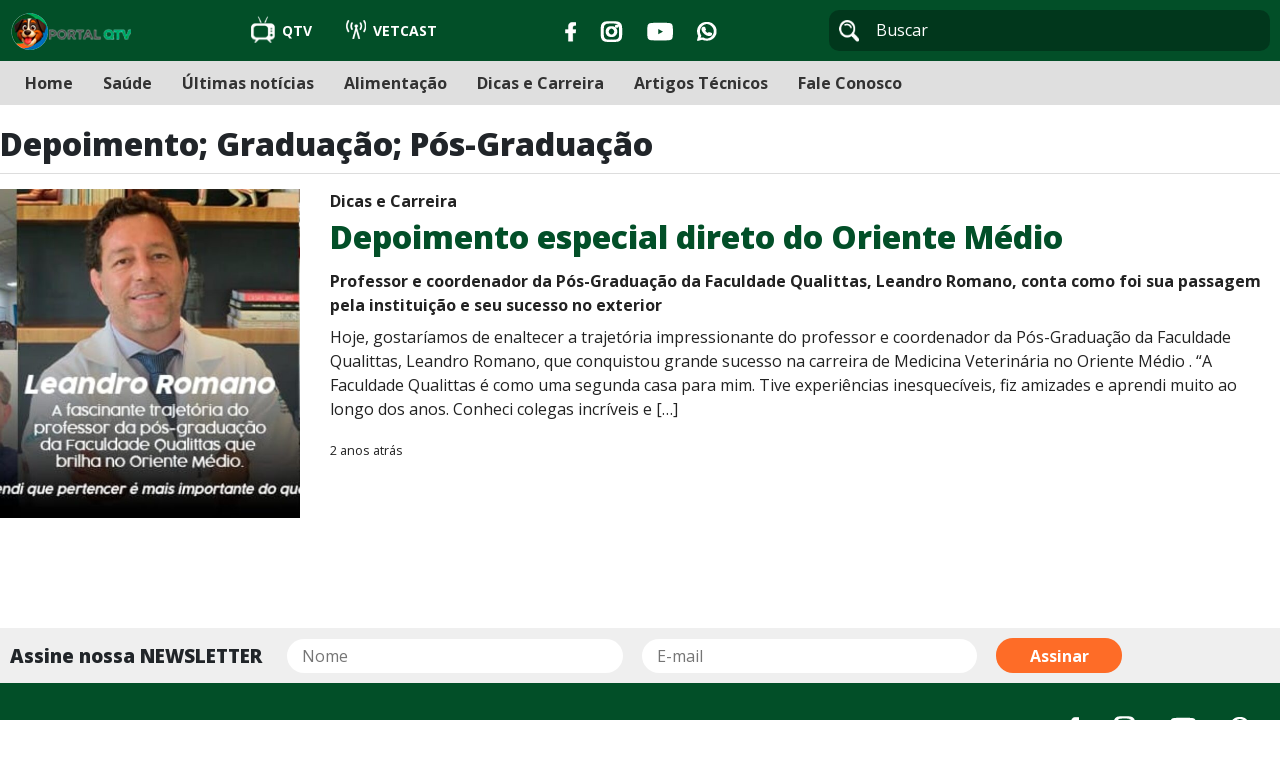

--- FILE ---
content_type: text/html; charset=UTF-8
request_url: https://q1vet.com.br/tag/depoimento-graduacao-pos-graduacao/
body_size: 55072
content:
<!DOCTYPE html><html lang="pt-br"><head>  <script async src="https://www.googletagmanager.com/gtag/js?id=UA-162772021-1"></script> <script>window.dataLayer = window.dataLayer || [];
  function gtag(){dataLayer.push(arguments);}
  gtag('js', new Date());

  gtag('config', 'UA-162772021-1');</script> <meta charset="UTF-8"><meta name="viewport" content="width=device-width, initial-scale=1.0"><meta name='robots' content='index, follow, max-image-preview:large, max-snippet:-1, max-video-preview:-1' /><link media="all" href="https://q1vet.com.br/wp-content/cache/autoptimize/css/autoptimize_7f11ae901fc99c01545c9500916806e8.css" rel="stylesheet"><title>Arquivos Depoimento; Graduação; Pós-Graduação - Portal Q1VET</title><link rel="canonical" href="https://q1vet.com.br/tag/depoimento-graduacao-pos-graduacao/" /><meta property="og:locale" content="pt_BR" /><meta property="og:type" content="article" /><meta property="og:title" content="Arquivos Depoimento; Graduação; Pós-Graduação - Portal Q1VET" /><meta property="og:url" content="https://q1vet.com.br/tag/depoimento-graduacao-pos-graduacao/" /><meta property="og:site_name" content="Portal Q1VET" /><meta name="twitter:card" content="summary_large_image" /> <script type="application/ld+json" class="yoast-schema-graph">{"@context":"https://schema.org","@graph":[{"@type":"CollectionPage","@id":"https://q1vet.com.br/tag/depoimento-graduacao-pos-graduacao/","url":"https://q1vet.com.br/tag/depoimento-graduacao-pos-graduacao/","name":"Arquivos Depoimento; Graduação; Pós-Graduação - Portal Q1VET","isPartOf":{"@id":"https://q1vet.com.br/#website"},"primaryImageOfPage":{"@id":"https://q1vet.com.br/tag/depoimento-graduacao-pos-graduacao/#primaryimage"},"image":{"@id":"https://q1vet.com.br/tag/depoimento-graduacao-pos-graduacao/#primaryimage"},"thumbnailUrl":"https://q1vet.com.br/wp-content/uploads/2024/01/PHOTO-2024-01-18-08-27-29.jpg","breadcrumb":{"@id":"https://q1vet.com.br/tag/depoimento-graduacao-pos-graduacao/#breadcrumb"},"inLanguage":"pt-BR"},{"@type":"ImageObject","inLanguage":"pt-BR","@id":"https://q1vet.com.br/tag/depoimento-graduacao-pos-graduacao/#primaryimage","url":"https://q1vet.com.br/wp-content/uploads/2024/01/PHOTO-2024-01-18-08-27-29.jpg","contentUrl":"https://q1vet.com.br/wp-content/uploads/2024/01/PHOTO-2024-01-18-08-27-29.jpg","width":600,"height":315},{"@type":"BreadcrumbList","@id":"https://q1vet.com.br/tag/depoimento-graduacao-pos-graduacao/#breadcrumb","itemListElement":[{"@type":"ListItem","position":1,"name":"Início","item":"https://q1vet.com.br/"},{"@type":"ListItem","position":2,"name":"Depoimento; Graduação; Pós-Graduação"}]},{"@type":"WebSite","@id":"https://q1vet.com.br/#website","url":"https://q1vet.com.br/","name":"Portal Q1VET","description":"NOTÍCIAS DIÁRIAS DO MUNDO VET ","potentialAction":[{"@type":"SearchAction","target":{"@type":"EntryPoint","urlTemplate":"https://q1vet.com.br/?s={search_term_string}"},"query-input":{"@type":"PropertyValueSpecification","valueRequired":true,"valueName":"search_term_string"}}],"inLanguage":"pt-BR"}]}</script> <link rel='dns-prefetch' href='//fonts.googleapis.com' /><link rel="alternate" type="application/rss+xml" title="Feed para Portal Q1VET &raquo;" href="https://q1vet.com.br/feed/" /><link rel="alternate" type="application/rss+xml" title="Feed de comentários para Portal Q1VET &raquo;" href="https://q1vet.com.br/comments/feed/" /><link rel="alternate" type="application/rss+xml" title="Feed de tag para Portal Q1VET &raquo; Depoimento; Graduação; Pós-Graduação" href="https://q1vet.com.br/tag/depoimento-graduacao-pos-graduacao/feed/" /> <script type="text/javascript">window._wpemojiSettings = {"baseUrl":"https:\/\/s.w.org\/images\/core\/emoji\/15.0.3\/72x72\/","ext":".png","svgUrl":"https:\/\/s.w.org\/images\/core\/emoji\/15.0.3\/svg\/","svgExt":".svg","source":{"concatemoji":"https:\/\/q1vet.com.br\/wp-includes\/js\/wp-emoji-release.min.js?ver=6.5.7"}};
/*! This file is auto-generated */
!function(i,n){var o,s,e;function c(e){try{var t={supportTests:e,timestamp:(new Date).valueOf()};sessionStorage.setItem(o,JSON.stringify(t))}catch(e){}}function p(e,t,n){e.clearRect(0,0,e.canvas.width,e.canvas.height),e.fillText(t,0,0);var t=new Uint32Array(e.getImageData(0,0,e.canvas.width,e.canvas.height).data),r=(e.clearRect(0,0,e.canvas.width,e.canvas.height),e.fillText(n,0,0),new Uint32Array(e.getImageData(0,0,e.canvas.width,e.canvas.height).data));return t.every(function(e,t){return e===r[t]})}function u(e,t,n){switch(t){case"flag":return n(e,"\ud83c\udff3\ufe0f\u200d\u26a7\ufe0f","\ud83c\udff3\ufe0f\u200b\u26a7\ufe0f")?!1:!n(e,"\ud83c\uddfa\ud83c\uddf3","\ud83c\uddfa\u200b\ud83c\uddf3")&&!n(e,"\ud83c\udff4\udb40\udc67\udb40\udc62\udb40\udc65\udb40\udc6e\udb40\udc67\udb40\udc7f","\ud83c\udff4\u200b\udb40\udc67\u200b\udb40\udc62\u200b\udb40\udc65\u200b\udb40\udc6e\u200b\udb40\udc67\u200b\udb40\udc7f");case"emoji":return!n(e,"\ud83d\udc26\u200d\u2b1b","\ud83d\udc26\u200b\u2b1b")}return!1}function f(e,t,n){var r="undefined"!=typeof WorkerGlobalScope&&self instanceof WorkerGlobalScope?new OffscreenCanvas(300,150):i.createElement("canvas"),a=r.getContext("2d",{willReadFrequently:!0}),o=(a.textBaseline="top",a.font="600 32px Arial",{});return e.forEach(function(e){o[e]=t(a,e,n)}),o}function t(e){var t=i.createElement("script");t.src=e,t.defer=!0,i.head.appendChild(t)}"undefined"!=typeof Promise&&(o="wpEmojiSettingsSupports",s=["flag","emoji"],n.supports={everything:!0,everythingExceptFlag:!0},e=new Promise(function(e){i.addEventListener("DOMContentLoaded",e,{once:!0})}),new Promise(function(t){var n=function(){try{var e=JSON.parse(sessionStorage.getItem(o));if("object"==typeof e&&"number"==typeof e.timestamp&&(new Date).valueOf()<e.timestamp+604800&&"object"==typeof e.supportTests)return e.supportTests}catch(e){}return null}();if(!n){if("undefined"!=typeof Worker&&"undefined"!=typeof OffscreenCanvas&&"undefined"!=typeof URL&&URL.createObjectURL&&"undefined"!=typeof Blob)try{var e="postMessage("+f.toString()+"("+[JSON.stringify(s),u.toString(),p.toString()].join(",")+"));",r=new Blob([e],{type:"text/javascript"}),a=new Worker(URL.createObjectURL(r),{name:"wpTestEmojiSupports"});return void(a.onmessage=function(e){c(n=e.data),a.terminate(),t(n)})}catch(e){}c(n=f(s,u,p))}t(n)}).then(function(e){for(var t in e)n.supports[t]=e[t],n.supports.everything=n.supports.everything&&n.supports[t],"flag"!==t&&(n.supports.everythingExceptFlag=n.supports.everythingExceptFlag&&n.supports[t]);n.supports.everythingExceptFlag=n.supports.everythingExceptFlag&&!n.supports.flag,n.DOMReady=!1,n.readyCallback=function(){n.DOMReady=!0}}).then(function(){return e}).then(function(){var e;n.supports.everything||(n.readyCallback(),(e=n.source||{}).concatemoji?t(e.concatemoji):e.wpemoji&&e.twemoji&&(t(e.twemoji),t(e.wpemoji)))}))}((window,document),window._wpemojiSettings);</script> <style id='wp-emoji-styles-inline-css' type='text/css'>img.wp-smiley, img.emoji {
		display: inline !important;
		border: none !important;
		box-shadow: none !important;
		height: 1em !important;
		width: 1em !important;
		margin: 0 0.07em !important;
		vertical-align: -0.1em !important;
		background: none !important;
		padding: 0 !important;
	}</style><style id='classic-theme-styles-inline-css' type='text/css'>/*! This file is auto-generated */
.wp-block-button__link{color:#fff;background-color:#32373c;border-radius:9999px;box-shadow:none;text-decoration:none;padding:calc(.667em + 2px) calc(1.333em + 2px);font-size:1.125em}.wp-block-file__button{background:#32373c;color:#fff;text-decoration:none}</style><style id='global-styles-inline-css' type='text/css'>body{--wp--preset--color--black: #000000;--wp--preset--color--cyan-bluish-gray: #abb8c3;--wp--preset--color--white: #ffffff;--wp--preset--color--pale-pink: #f78da7;--wp--preset--color--vivid-red: #cf2e2e;--wp--preset--color--luminous-vivid-orange: #ff6900;--wp--preset--color--luminous-vivid-amber: #fcb900;--wp--preset--color--light-green-cyan: #7bdcb5;--wp--preset--color--vivid-green-cyan: #00d084;--wp--preset--color--pale-cyan-blue: #8ed1fc;--wp--preset--color--vivid-cyan-blue: #0693e3;--wp--preset--color--vivid-purple: #9b51e0;--wp--preset--gradient--vivid-cyan-blue-to-vivid-purple: linear-gradient(135deg,rgba(6,147,227,1) 0%,rgb(155,81,224) 100%);--wp--preset--gradient--light-green-cyan-to-vivid-green-cyan: linear-gradient(135deg,rgb(122,220,180) 0%,rgb(0,208,130) 100%);--wp--preset--gradient--luminous-vivid-amber-to-luminous-vivid-orange: linear-gradient(135deg,rgba(252,185,0,1) 0%,rgba(255,105,0,1) 100%);--wp--preset--gradient--luminous-vivid-orange-to-vivid-red: linear-gradient(135deg,rgba(255,105,0,1) 0%,rgb(207,46,46) 100%);--wp--preset--gradient--very-light-gray-to-cyan-bluish-gray: linear-gradient(135deg,rgb(238,238,238) 0%,rgb(169,184,195) 100%);--wp--preset--gradient--cool-to-warm-spectrum: linear-gradient(135deg,rgb(74,234,220) 0%,rgb(151,120,209) 20%,rgb(207,42,186) 40%,rgb(238,44,130) 60%,rgb(251,105,98) 80%,rgb(254,248,76) 100%);--wp--preset--gradient--blush-light-purple: linear-gradient(135deg,rgb(255,206,236) 0%,rgb(152,150,240) 100%);--wp--preset--gradient--blush-bordeaux: linear-gradient(135deg,rgb(254,205,165) 0%,rgb(254,45,45) 50%,rgb(107,0,62) 100%);--wp--preset--gradient--luminous-dusk: linear-gradient(135deg,rgb(255,203,112) 0%,rgb(199,81,192) 50%,rgb(65,88,208) 100%);--wp--preset--gradient--pale-ocean: linear-gradient(135deg,rgb(255,245,203) 0%,rgb(182,227,212) 50%,rgb(51,167,181) 100%);--wp--preset--gradient--electric-grass: linear-gradient(135deg,rgb(202,248,128) 0%,rgb(113,206,126) 100%);--wp--preset--gradient--midnight: linear-gradient(135deg,rgb(2,3,129) 0%,rgb(40,116,252) 100%);--wp--preset--font-size--small: 13px;--wp--preset--font-size--medium: 20px;--wp--preset--font-size--large: 36px;--wp--preset--font-size--x-large: 42px;--wp--preset--spacing--20: 0.44rem;--wp--preset--spacing--30: 0.67rem;--wp--preset--spacing--40: 1rem;--wp--preset--spacing--50: 1.5rem;--wp--preset--spacing--60: 2.25rem;--wp--preset--spacing--70: 3.38rem;--wp--preset--spacing--80: 5.06rem;--wp--preset--shadow--natural: 6px 6px 9px rgba(0, 0, 0, 0.2);--wp--preset--shadow--deep: 12px 12px 50px rgba(0, 0, 0, 0.4);--wp--preset--shadow--sharp: 6px 6px 0px rgba(0, 0, 0, 0.2);--wp--preset--shadow--outlined: 6px 6px 0px -3px rgba(255, 255, 255, 1), 6px 6px rgba(0, 0, 0, 1);--wp--preset--shadow--crisp: 6px 6px 0px rgba(0, 0, 0, 1);}:where(.is-layout-flex){gap: 0.5em;}:where(.is-layout-grid){gap: 0.5em;}body .is-layout-flex{display: flex;}body .is-layout-flex{flex-wrap: wrap;align-items: center;}body .is-layout-flex > *{margin: 0;}body .is-layout-grid{display: grid;}body .is-layout-grid > *{margin: 0;}:where(.wp-block-columns.is-layout-flex){gap: 2em;}:where(.wp-block-columns.is-layout-grid){gap: 2em;}:where(.wp-block-post-template.is-layout-flex){gap: 1.25em;}:where(.wp-block-post-template.is-layout-grid){gap: 1.25em;}.has-black-color{color: var(--wp--preset--color--black) !important;}.has-cyan-bluish-gray-color{color: var(--wp--preset--color--cyan-bluish-gray) !important;}.has-white-color{color: var(--wp--preset--color--white) !important;}.has-pale-pink-color{color: var(--wp--preset--color--pale-pink) !important;}.has-vivid-red-color{color: var(--wp--preset--color--vivid-red) !important;}.has-luminous-vivid-orange-color{color: var(--wp--preset--color--luminous-vivid-orange) !important;}.has-luminous-vivid-amber-color{color: var(--wp--preset--color--luminous-vivid-amber) !important;}.has-light-green-cyan-color{color: var(--wp--preset--color--light-green-cyan) !important;}.has-vivid-green-cyan-color{color: var(--wp--preset--color--vivid-green-cyan) !important;}.has-pale-cyan-blue-color{color: var(--wp--preset--color--pale-cyan-blue) !important;}.has-vivid-cyan-blue-color{color: var(--wp--preset--color--vivid-cyan-blue) !important;}.has-vivid-purple-color{color: var(--wp--preset--color--vivid-purple) !important;}.has-black-background-color{background-color: var(--wp--preset--color--black) !important;}.has-cyan-bluish-gray-background-color{background-color: var(--wp--preset--color--cyan-bluish-gray) !important;}.has-white-background-color{background-color: var(--wp--preset--color--white) !important;}.has-pale-pink-background-color{background-color: var(--wp--preset--color--pale-pink) !important;}.has-vivid-red-background-color{background-color: var(--wp--preset--color--vivid-red) !important;}.has-luminous-vivid-orange-background-color{background-color: var(--wp--preset--color--luminous-vivid-orange) !important;}.has-luminous-vivid-amber-background-color{background-color: var(--wp--preset--color--luminous-vivid-amber) !important;}.has-light-green-cyan-background-color{background-color: var(--wp--preset--color--light-green-cyan) !important;}.has-vivid-green-cyan-background-color{background-color: var(--wp--preset--color--vivid-green-cyan) !important;}.has-pale-cyan-blue-background-color{background-color: var(--wp--preset--color--pale-cyan-blue) !important;}.has-vivid-cyan-blue-background-color{background-color: var(--wp--preset--color--vivid-cyan-blue) !important;}.has-vivid-purple-background-color{background-color: var(--wp--preset--color--vivid-purple) !important;}.has-black-border-color{border-color: var(--wp--preset--color--black) !important;}.has-cyan-bluish-gray-border-color{border-color: var(--wp--preset--color--cyan-bluish-gray) !important;}.has-white-border-color{border-color: var(--wp--preset--color--white) !important;}.has-pale-pink-border-color{border-color: var(--wp--preset--color--pale-pink) !important;}.has-vivid-red-border-color{border-color: var(--wp--preset--color--vivid-red) !important;}.has-luminous-vivid-orange-border-color{border-color: var(--wp--preset--color--luminous-vivid-orange) !important;}.has-luminous-vivid-amber-border-color{border-color: var(--wp--preset--color--luminous-vivid-amber) !important;}.has-light-green-cyan-border-color{border-color: var(--wp--preset--color--light-green-cyan) !important;}.has-vivid-green-cyan-border-color{border-color: var(--wp--preset--color--vivid-green-cyan) !important;}.has-pale-cyan-blue-border-color{border-color: var(--wp--preset--color--pale-cyan-blue) !important;}.has-vivid-cyan-blue-border-color{border-color: var(--wp--preset--color--vivid-cyan-blue) !important;}.has-vivid-purple-border-color{border-color: var(--wp--preset--color--vivid-purple) !important;}.has-vivid-cyan-blue-to-vivid-purple-gradient-background{background: var(--wp--preset--gradient--vivid-cyan-blue-to-vivid-purple) !important;}.has-light-green-cyan-to-vivid-green-cyan-gradient-background{background: var(--wp--preset--gradient--light-green-cyan-to-vivid-green-cyan) !important;}.has-luminous-vivid-amber-to-luminous-vivid-orange-gradient-background{background: var(--wp--preset--gradient--luminous-vivid-amber-to-luminous-vivid-orange) !important;}.has-luminous-vivid-orange-to-vivid-red-gradient-background{background: var(--wp--preset--gradient--luminous-vivid-orange-to-vivid-red) !important;}.has-very-light-gray-to-cyan-bluish-gray-gradient-background{background: var(--wp--preset--gradient--very-light-gray-to-cyan-bluish-gray) !important;}.has-cool-to-warm-spectrum-gradient-background{background: var(--wp--preset--gradient--cool-to-warm-spectrum) !important;}.has-blush-light-purple-gradient-background{background: var(--wp--preset--gradient--blush-light-purple) !important;}.has-blush-bordeaux-gradient-background{background: var(--wp--preset--gradient--blush-bordeaux) !important;}.has-luminous-dusk-gradient-background{background: var(--wp--preset--gradient--luminous-dusk) !important;}.has-pale-ocean-gradient-background{background: var(--wp--preset--gradient--pale-ocean) !important;}.has-electric-grass-gradient-background{background: var(--wp--preset--gradient--electric-grass) !important;}.has-midnight-gradient-background{background: var(--wp--preset--gradient--midnight) !important;}.has-small-font-size{font-size: var(--wp--preset--font-size--small) !important;}.has-medium-font-size{font-size: var(--wp--preset--font-size--medium) !important;}.has-large-font-size{font-size: var(--wp--preset--font-size--large) !important;}.has-x-large-font-size{font-size: var(--wp--preset--font-size--x-large) !important;}
.wp-block-navigation a:where(:not(.wp-element-button)){color: inherit;}
:where(.wp-block-post-template.is-layout-flex){gap: 1.25em;}:where(.wp-block-post-template.is-layout-grid){gap: 1.25em;}
:where(.wp-block-columns.is-layout-flex){gap: 2em;}:where(.wp-block-columns.is-layout-grid){gap: 2em;}
.wp-block-pullquote{font-size: 1.5em;line-height: 1.6;}</style><link rel='stylesheet' id='style-name-css' href='https://q1vet.com.br/wp-content/cache/autoptimize/css/autoptimize_single_50d503c5ed8a09a2cf21bdc7e6b213ab.css?ver=1769254288' type='text/css' media='all' /><link rel='stylesheet' id='fonts-googleapis-css' href='https://fonts.googleapis.com/css?family=Open+Sans%3A300%2C400%2C700%2C800&#038;display=swap&#038;ver=1769254288' type='text/css' media='all' /> <script type="text/javascript" src="https://q1vet.com.br/wp-includes/js/jquery/jquery.min.js?ver=3.7.1" id="jquery-core-js"></script> <script type="text/javascript" src="https://q1vet.com.br/wp-includes/js/jquery/jquery-migrate.min.js?ver=3.4.1" id="jquery-migrate-js"></script> <script type="text/javascript" src="https://q1vet.com.br/wp-content/themes/qualita/vue-2.6.11.js?ver=1769254288" id="vue-js-js"></script> <link rel="https://api.w.org/" href="https://q1vet.com.br/wp-json/" /><link rel="alternate" type="application/json" href="https://q1vet.com.br/wp-json/wp/v2/tags/1029" /><link rel="EditURI" type="application/rsd+xml" title="RSD" href="https://q1vet.com.br/xmlrpc.php?rsd" /><meta name="generator" content="WordPress 6.5.7" /><meta name="onesignal" content="wordpress-plugin"/> <script>window.OneSignalDeferred = window.OneSignalDeferred || [];

      OneSignalDeferred.push(function(OneSignal) {
        var oneSignal_options = {};
        window._oneSignalInitOptions = oneSignal_options;

        oneSignal_options['serviceWorkerParam'] = { scope: '/' };
oneSignal_options['serviceWorkerPath'] = 'OneSignalSDKWorker.js.php';

        OneSignal.Notifications.setDefaultUrl("https://q1vet.com.br");

        oneSignal_options['wordpress'] = true;
oneSignal_options['appId'] = 'b3345848-be20-41dd-8428-c2d3589e5349';
oneSignal_options['allowLocalhostAsSecureOrigin'] = true;
oneSignal_options['welcomeNotification'] = { };
oneSignal_options['welcomeNotification']['title'] = "";
oneSignal_options['welcomeNotification']['message'] = "";
oneSignal_options['path'] = "https://q1vet.com.br/wp-content/plugins/onesignal-free-web-push-notifications/sdk_files/";
oneSignal_options['promptOptions'] = { };
oneSignal_options['promptOptions']['acceptButtonText'] = "ACEITAR";
oneSignal_options['promptOptions']['cancelButtonText'] = "AGORA NÃO";
oneSignal_options['notifyButton'] = { };
oneSignal_options['notifyButton']['enable'] = true;
oneSignal_options['notifyButton']['position'] = 'bottom-right';
oneSignal_options['notifyButton']['theme'] = 'inverse';
oneSignal_options['notifyButton']['size'] = 'medium';
oneSignal_options['notifyButton']['showCredit'] = true;
oneSignal_options['notifyButton']['text'] = {};
oneSignal_options['notifyButton']['text']['tip.state.unsubscribed'] = 'Receber notificações';
oneSignal_options['notifyButton']['text']['tip.state.subscribed'] = 'Obrigado por assinar!';
oneSignal_options['notifyButton']['text']['tip.state.blocked'] = 'Você bloqueou as notificações';
oneSignal_options['notifyButton']['text']['message.action.subscribed'] = 'Obrigado por assinar!';
oneSignal_options['notifyButton']['text']['message.action.resubscribed'] = 'Você se inscreveu para receber notificações';
oneSignal_options['notifyButton']['text']['dialog.main.button.subscribe'] = 'ASSINAR';
oneSignal_options['notifyButton']['text']['dialog.main.button.unsubscribe'] = 'DESATIVAR';
oneSignal_options['notifyButton']['text']['dialog.blocked.title'] = 'Desbloquear notificações';
oneSignal_options['notifyButton']['text']['dialog.blocked.message'] = 'Siga estas instruções para reativar as notificações';
oneSignal_options['notifyButton']['colors'] = {};
oneSignal_options['notifyButton']['colors']['circle.background'] = '#024f28';
oneSignal_options['notifyButton']['colors']['circle.foreground'] = '#fff';
oneSignal_options['notifyButton']['colors']['badge.background'] = '#fff';
oneSignal_options['notifyButton']['colors']['badge.foreground'] = '#fff';
oneSignal_options['notifyButton']['colors']['badge.bordercolor'] = '#fff';
oneSignal_options['notifyButton']['colors']['pulse.color'] = '#024f28';
oneSignal_options['notifyButton']['colors']['dialog.button.background'] = '#024f28';
oneSignal_options['notifyButton']['colors']['dialog.button.background.hovering'] = '#024f28';
oneSignal_options['notifyButton']['colors']['dialog.button.background.active'] = '#024f28';
oneSignal_options['notifyButton']['colors']['dialog.button.foreground'] = '#fff';
oneSignal_options['notifyButton']['offset'] = {};
oneSignal_options['notifyButton']['offset']['bottom'] = '150';
              OneSignal.init(window._oneSignalInitOptions);
                    });

      function documentInitOneSignal() {
        var oneSignal_elements = document.getElementsByClassName("OneSignal-prompt");

        var oneSignalLinkClickHandler = function(event) { OneSignal.Notifications.requestPermission(); event.preventDefault(); };        for(var i = 0; i < oneSignal_elements.length; i++)
          oneSignal_elements[i].addEventListener('click', oneSignalLinkClickHandler, false);
      }

      if (document.readyState === 'complete') {
           documentInitOneSignal();
      }
      else {
           window.addEventListener("load", function(event){
               documentInitOneSignal();
          });
      }</script> <link rel="icon" href="https://q1vet.com.br/wp-content/uploads/2020/04/cropped-icone-50x50.png" sizes="32x32" /><link rel="icon" href="https://q1vet.com.br/wp-content/uploads/2020/04/cropped-icone-300x300.png" sizes="192x192" /><link rel="apple-touch-icon" href="https://q1vet.com.br/wp-content/uploads/2020/04/cropped-icone-300x300.png" /><meta name="msapplication-TileImage" content="https://q1vet.com.br/wp-content/uploads/2020/04/cropped-icone-300x300.png" /><style type="text/css" id="wp-custom-css">footer .left a {
    margin: 20px 0 20px;
}

.whats {
    right: 0px;
    bottom: 0px;
    position: fixed;
}

.formnews {
	padding:5px 20px;
	border-radius: 7px;
	border: 1px solid #e1e1e1;
	display: inline;
	margin-right:20px;
}
.botaonews {
     background-color: #fe6c27!important;
	display: inline;
	border:0;
	border-radius:7px;
	color:#fff;
	padding:5px 20px;
	
}

footer {
 margin-top:0!important; 
	padding: 30px;
}

.whatsapp-button {
    display: none;
}</style></head><body class="archive tag tag-depoimento-graduacao-pos-graduacao tag-1029"><div id="app-header" class="app-header" :class="{scrolling: scrolling, top:scrollingDirection=='top', bottom:scrollingDirection=='bottom'}"><header><div class="container"> <a class="logo" href="https://q1vet.com.br/"> <img src="https://q1vet.com.br/wp-content/uploads/2025/08/portal-qtv-site.png " /> </a><div class="links"> <a class="tv" target="_blank" href="https://www.youtube.com/channel/UCwKK0CQgdob9NpuoGDrHaYQ/"> <img
 src="[data-uri]" /> QTV </a> <a class="podcast" target="_blank" href="https://open.spotify.com/show/4Tfz5BXO1qpQsuToeVz51Q"> <img
 src="[data-uri]" /> VETCAST </a></div><div class="redes"> <a target="_blank" href="https://www.facebook.com/q1vet"> <img
 src="[data-uri]" /> </a> <a target="_blank" href="https://www.instagram.com/portalq1vet/"> <img
 src="[data-uri]" /> </a> <a target="_blank" href="https://www.youtube.com/channel/UCwKK0CQgdob9NpuoGDrHaYQ/"> <img
 src="[data-uri]" /> </a> <a target="_blank" href="https://wa.me/5519999878050"> <img
 src="[data-uri]" /> </a></div><form action="/"> <button type="submit"> <svg xmlns="http://www.w3.org/2000/svg" xmlns:xlink="http://www.w3.org/1999/xlink" width="26px" height="28px"> <image x="0px" y="0px" width="26px" height="28px"
 xlink:href="[data-uri]" /> </svg> </button> <input value="" type="search" name="s" placeholder="Buscar" /></form></div></header><nav><div class="container"><div class="menu-primary-menu-container"><ul id="menu-primary-menu" class="menu"><li id="menu-item-126" class="menu-item menu-item-type-custom menu-item-object-custom menu-item-126"><a href="/">Home</a></li><li id="menu-item-170805" class="menu-item menu-item-type-taxonomy menu-item-object-category menu-item-170805"><a href="https://q1vet.com.br/category/saude/">Saúde</a></li><li id="menu-item-170808" class="menu-item menu-item-type-taxonomy menu-item-object-category menu-item-170808"><a href="https://q1vet.com.br/category/ultimas_noticias/">Últimas notícias</a></li><li id="menu-item-170804" class="menu-item menu-item-type-taxonomy menu-item-object-category menu-item-170804"><a href="https://q1vet.com.br/category/alimentacao/">Alimentação</a></li><li id="menu-item-170807" class="menu-item menu-item-type-taxonomy menu-item-object-category menu-item-170807"><a href="https://q1vet.com.br/category/dicas_e_carreira/">Dicas e Carreira</a></li><li id="menu-item-170803" class="menu-item menu-item-type-taxonomy menu-item-object-category menu-item-170803"><a href="https://q1vet.com.br/category/artigos_tecnicos/">Artigos Técnicos</a></li><li id="menu-item-171412" class="menu-item menu-item-type-post_type menu-item-object-page menu-item-171412"><a href="https://q1vet.com.br/fale-conosco/">Fale Conosco</a></li></ul></div></div></nav></div> <script type="text/javascript">var appHeader = new Vue({
     el: '#app-header',
     data: function() {
       return {
        isMobile: window.innerWidth < 800,
        scrolling: false,
        scrollingDirection: top
       }
     },
     mounted() {
       var app = this
      jQuery(window).scroll(function(e){
        app.scrollingDirection = jQuery(window).scrollTop() > app.scrolling ? 'bottom' : 'top'
        app.scrolling = jQuery(window).scrollTop()
      })
     },
     methods: {

     },
     watch: {

     }
   });</script><div id="app-main"><div class="container"><h2>Depoimento; Graduação; Pós-Graduação</h2><div class="list"><div class="post"> <a href="https://q1vet.com.br/depoimento-especial-direto-oriente-medio/"> <img src="https://q1vet.com.br/wp-content/uploads/2024/01/PHOTO-2024-01-18-08-27-29-578x634.jpg" /><div class="post-footer"> <strong>Dicas e Carreira</strong><h3>Depoimento especial direto do Oriente Médio</h3><h4>Professor e coordenador da Pós-Graduação da Faculdade Qualittas, Leandro Romano, conta como foi sua passagem pela instituição e seu sucesso no exterior</h4><div class="excerpt"><p>Hoje, gostaríamos de enaltecer a trajetória impressionante do professor e coordenador da Pós-Graduação da Faculdade Qualittas, Leandro Romano, que conquistou grande sucesso na carreira de Medicina Veterinária no Oriente Médio . “A Faculdade Qualittas é como uma segunda casa para mim. Tive experiências inesquecíveis, fiz amizades e aprendi muito ao longo dos anos. Conheci colegas incríveis e [&hellip;]</p></div> <small>2 anos atrás</small></div> </a></div></div><div class="pagination"></div></div></div> <script>var appMain = new Vue({
  el: '#app-main',
  data() {
    return {

    }
  },
  methods: {

  },
  watch: {

  }
})</script> <div class="newsletter"><div class="container"><h3>Assine nossa NEWSLETTER</h3><div class="wpcf7 no-js" id="wpcf7-f171359-o1" lang="pt-BR" dir="ltr"><div class="screen-reader-response"><p role="status" aria-live="polite" aria-atomic="true"></p><ul></ul></div><form action="/tag/depoimento-graduacao-pos-graduacao/#wpcf7-f171359-o1" method="post" class="wpcf7-form init" aria-label="Formulários de contato" novalidate="novalidate" data-status="init"><div style="display: none;"> <input type="hidden" name="_wpcf7" value="171359" /> <input type="hidden" name="_wpcf7_version" value="5.9.8" /> <input type="hidden" name="_wpcf7_locale" value="pt_BR" /> <input type="hidden" name="_wpcf7_unit_tag" value="wpcf7-f171359-o1" /> <input type="hidden" name="_wpcf7_container_post" value="0" /> <input type="hidden" name="_wpcf7_posted_data_hash" value="" /></div><p><span class="wpcf7-form-control-wrap" data-name="nome"><input size="40" maxlength="400" class="wpcf7-form-control wpcf7-text wpcf7-validates-as-required" aria-required="true" aria-invalid="false" placeholder="Nome" value="" type="text" name="nome" /></span><br /> <span class="wpcf7-form-control-wrap" data-name="email"><input size="40" maxlength="400" class="wpcf7-form-control wpcf7-email wpcf7-validates-as-required wpcf7-text wpcf7-validates-as-email" aria-required="true" aria-invalid="false" placeholder="E-mail" value="" type="email" name="email" /></span><br /> <input class="wpcf7-form-control wpcf7-submit has-spinner" type="submit" value="Assinar" /></p><div class="wpcf7-response-output" aria-hidden="true"></div></form></div></div></div> <script>window.addEventListener('load', function(){
      jQuery('.wpcf7-response-output').click(function(){
        jQuery(this).fadeOut()
      })
  });</script> <footer><div class="container"><div class="left"> <a class="logo" href="https://q1vet.com.br/"> <img src="https://q1vet.com.br/wp-content/uploads/2025/08/portal-qtv-site.png " /> </a> <a href="https://q1vet.com.br/fale-conosco">Fale Conosco</a><p> redacao@q1vet.com.br | portal@q1vet.com.br<br/> 11 5083-3800</p></div><div class="right"><div class="redes"> <a target="_blank" href="https://www.facebook.com/q1vet"> <img
 src="[data-uri]" /> </a> <a target="_blank" href="https://www.instagram.com/portalq1vet/"> <img
 src="[data-uri]" /> </a> <a target="_blank" href="https://www.youtube.com/channel/UCwKK0CQgdob9NpuoGDrHaYQ/"> <img
 src="[data-uri]" /> </a> <a target="_blank" href="https://wa.me/5519999878050"> <img
 src="[data-uri]" /> </a></div><div class="link"> <a href="https://q1vet.com.br/anuncie-conosco">anuncie conosco</a> <span>|</span> <a href="https://q1vet.com.br/politica-de-privacidade">politica de privacidade</a></div><div class="copy"> Portal Q1 Vet © Copyright 2020</div></div></div></footer> <script type="text/javascript" src="https://q1vet.com.br/wp-includes/js/dist/vendor/wp-polyfill-inert.min.js?ver=3.1.2" id="wp-polyfill-inert-js"></script> <script type="text/javascript" src="https://q1vet.com.br/wp-includes/js/dist/vendor/regenerator-runtime.min.js?ver=0.14.0" id="regenerator-runtime-js"></script> <script type="text/javascript" src="https://q1vet.com.br/wp-includes/js/dist/vendor/wp-polyfill.min.js?ver=3.15.0" id="wp-polyfill-js"></script> <script type="text/javascript" src="https://q1vet.com.br/wp-includes/js/dist/hooks.min.js?ver=2810c76e705dd1a53b18" id="wp-hooks-js"></script> <script type="text/javascript" src="https://q1vet.com.br/wp-includes/js/dist/i18n.min.js?ver=5e580eb46a90c2b997e6" id="wp-i18n-js"></script> <script type="text/javascript" id="wp-i18n-js-after">wp.i18n.setLocaleData( { 'text direction\u0004ltr': [ 'ltr' ] } );</script> <script type="text/javascript" src="https://q1vet.com.br/wp-content/plugins/contact-form-7/includes/swv/js/index.js?ver=5.9.8" id="swv-js"></script> <script type="text/javascript" id="contact-form-7-js-extra">var wpcf7 = {"api":{"root":"https:\/\/q1vet.com.br\/wp-json\/","namespace":"contact-form-7\/v1"}};</script> <script type="text/javascript" src="https://q1vet.com.br/wp-content/plugins/contact-form-7/includes/js/index.js?ver=5.9.8" id="contact-form-7-js"></script> <script type="text/javascript" src="https://q1vet.com.br/wp-content/themes/qualita/app.js?ver=1769254288" id="script-name-js"></script> <script type="text/javascript" src="https://cdn.onesignal.com/sdks/web/v16/OneSignalSDK.page.js?ver=1.0.0" id="remote_sdk-js" defer="defer" data-wp-strategy="defer"></script> <a class="whatsapp-button" href="https://wa.me/https://wa.me/5519999878050" target="_blank"> <svg 
 xmlns="http://www.w3.org/2000/svg"
 xmlns:xlink="http://www.w3.org/1999/xlink"
 width="180px" height="63px"> <image  x="0px" y="0px" width="180px" height="63px"  xlink:href="[data-uri]" /> </svg> </a></body></html>

--- FILE ---
content_type: application/javascript
request_url: https://q1vet.com.br/wp-content/themes/qualita/app.js?ver=1769254288
body_size: 7
content:
// llll